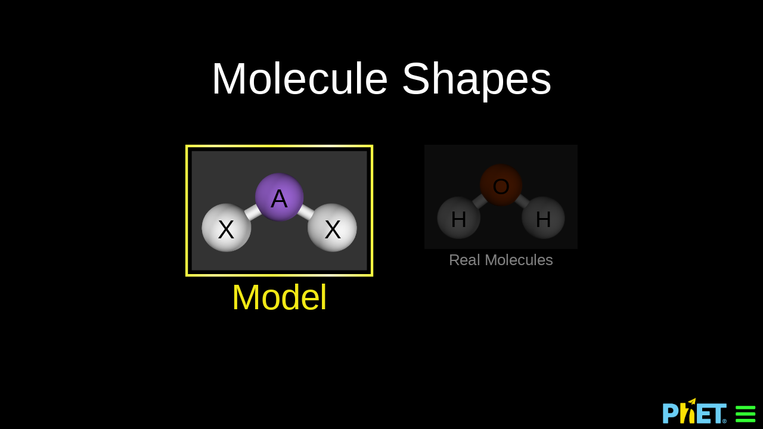

--- FILE ---
content_type: text/html;charset=UTF-8
request_url: https://phet.colorado.edu/services/check-html-updates
body_size: -49
content:
{"latestVersion":"1.6.16","updateURL":"https://phet.colorado.edu/en/simulation/molecule-shapes#translations-header","api":"1.0","state":"out-of-date"}